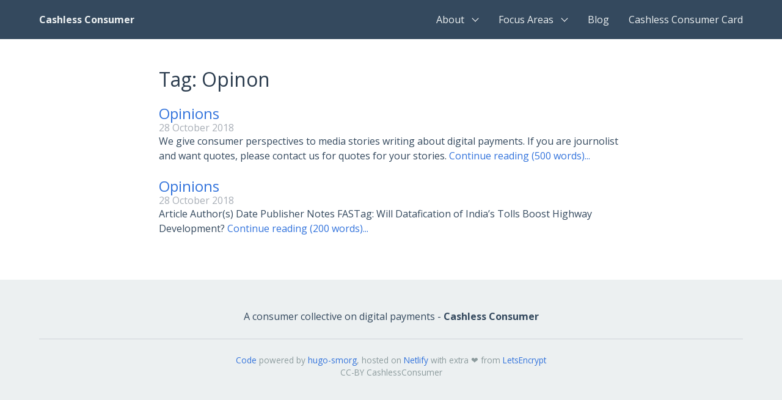

--- FILE ---
content_type: text/html;charset=UTF-8
request_url: https://www.cashlessconsumer.in/tags/opinon/page/1/
body_size: 1351
content:
<!DOCTYPE html><html lang="en-us"><head>
	<title>
		Opinon - Cashless Consumer
	</title>
	<meta charset="utf-8">
	<meta name="viewport" content="width=device-width, initial-scale=1">
	<meta name="robots" content="index,follow">
	<base href="https://www.cashlessconsumer.in/">
	<link rel="canonical" href="https://www.cashlessconsumer.in/tags/opinon/"><meta name="description" content="Consumer awareness collective in cashless era. We track the #paytech industry in India and provide consumer perspectives, voice concerns"> 
	<link rel="alternate" type="application/rss" href="https://www.cashlessconsumer.in/tags/opinon/rss.xml" title="Cashless Consumer">
	<link rel="preload" href="https://cashlessconsumer.in/css/smorg.css" as="style">
	<link rel="stylesheet" href="https://cashlessconsumer.in/css/smorg.css">
	<meta name="generator" content="Hugo 0.40.1">

</head>
<body>
		
	<nav class="navbar" aria-label="main navigation">
		<div class="container">
			<div class="navbar-brand">
				<a class="navbar-item has-text-white-ter" href="https://www.cashlessconsumer.in/"><span class="has-text-weight-bold"><span class="has-text-weight-bold">Cashless Consumer</span></span>
</a>
				<div class="navbar-burger burger" data-target="navMenu">
				  <span></span>
				  <span></span>
				  <span></span>
				</div>
			</div>
			<div class="navbar-menu" id="navMenu">
				<div class="navbar-end">
					
	<div class="navbar-item has-dropdown is-hoverable">
		
	<a class="navbar-link" href="https://www.cashlessconsumer.in/about/">About</a>
<div class="navbar-dropdown">
	<a class="navbar-item" href="https://medium.com/cashlessconsumer/cashlessconsumer-why-a689bec858d1">Why? (↪)</a>

	<a class="navbar-item" href="https://www.cashlessconsumer.in/about/contact/">Contact Us</a>

	<a class="navbar-item" href="https://www.cashlessconsumer.in/about/people/">People</a>

	<a class="navbar-item" href="https://www.cashlessconsumer.in/about/disclaimers/">Disclaimers</a>
</div>
	</div>
	<div class="navbar-item has-dropdown is-hoverable">
		
	<a class="navbar-link" href="https://www.cashlessconsumer.in/project/">Focus Areas</a>
<div class="navbar-dropdown">
	<a class="navbar-item" href="https://www.cashlessconsumer.in/project/awareness/">Awareness</a>

	<a class="navbar-item" href="https://www.cashlessconsumer.in/project/tech/">Technology</a>

	<a class="navbar-item" href="https://www.cashlessconsumer.in/project/data/">Data</a>

	<a class="navbar-item" href="https://www.cashlessconsumer.in/project/policy/">Policy</a>

	<a class="navbar-item" href="https://www.cashlessconsumer.in/project/advocacy/">Advocacy</a>
</div>
	</div>
	<a class="navbar-item" href="https://medium.com/cashlessconsumer">Blog</a>

	<a class="navbar-item" href="https://www.cashlessconsumer.in/post/card/">Cashless Consumer Card</a>




				</div>
			</div>
		</div>
	</nav>
<section class="section" itemscope="" itemtype="http://schema.org/AboutPage">
	<div class="container">
		<div class="columns">
			<div class="column is-8 is-offset-2">
				<article class="content">
					<h1 class="title">Tag: Opinon</h1>
				
				<article>
    <header>
		<h1 class="title is-4"><a href="https://www.cashlessconsumer.in/post/mediaquotes/">Opinions</a> </h1>
		<p class="subtitle has-text-grey-light is-6">
		
<time datetime="2018-10-28">28 October 2018</time>
</p>
    </header>
	We give consumer perspectives to media stories writing about digital payments. If you are journolist and want quotes, please contact us for quotes for your stories. <a href="https://www.cashlessconsumer.in/post/mediaquotes/"><nobr>Continue reading (500 words)...</nobr></a>
  <footer>
  </footer>
</article>
<br>

				
				<article>
    <header>
		<h1 class="title is-4"><a href="https://www.cashlessconsumer.in/post/opinions/">Opinions</a> </h1>
		<p class="subtitle has-text-grey-light is-6">
		
<time datetime="2018-10-28">28 October 2018</time>
</p>
    </header>
	Article Author(s) Date Publisher Notes     FASTag: Will Datafication of India’s Tolls Boost Highway Development? <a href="https://www.cashlessconsumer.in/post/opinions/"><nobr>Continue reading (200 words)...</nobr></a>
  <footer>
  </footer>
</article>
<br>

				
				</article>
				

			</div>
		</div>
	</div>
</section>

<footer class="footer">
  <div class="container content">
	<div class="has-text-centered">
		<p>A consumer collective on digital payments - 
			  
		   <span class="has-text-weight-bold">Cashless Consumer</span>
			   
		   </p>
		<hr>
		<p class="has-text-grey is-size-7">
		 <a href="https://gitlab.com/CashlessConsumer/ccSite/">Code</a> powered by <a href="https://solutionroute.github.io/hugo-smorg/">hugo-smorg</a>, hosted on <a href="https://netlify.com">Netlify</a> with extra  ❤️ from <a href="https://letsencrypt.org">LetsEncrypt</a><br>
			   
		 CC-BY CashlessConsumer<br>
			   
		</p>
	</div>
  </div>
</footer>


<script type="application/ld+json">
{ 
	"@context": "http://schema.org", 
	"@type": "WebPage",
	"@id": "https://www.cashlessconsumer.in/tags/opinon/",
	"name": "Opinon",
}
</script>





 



</body></html>